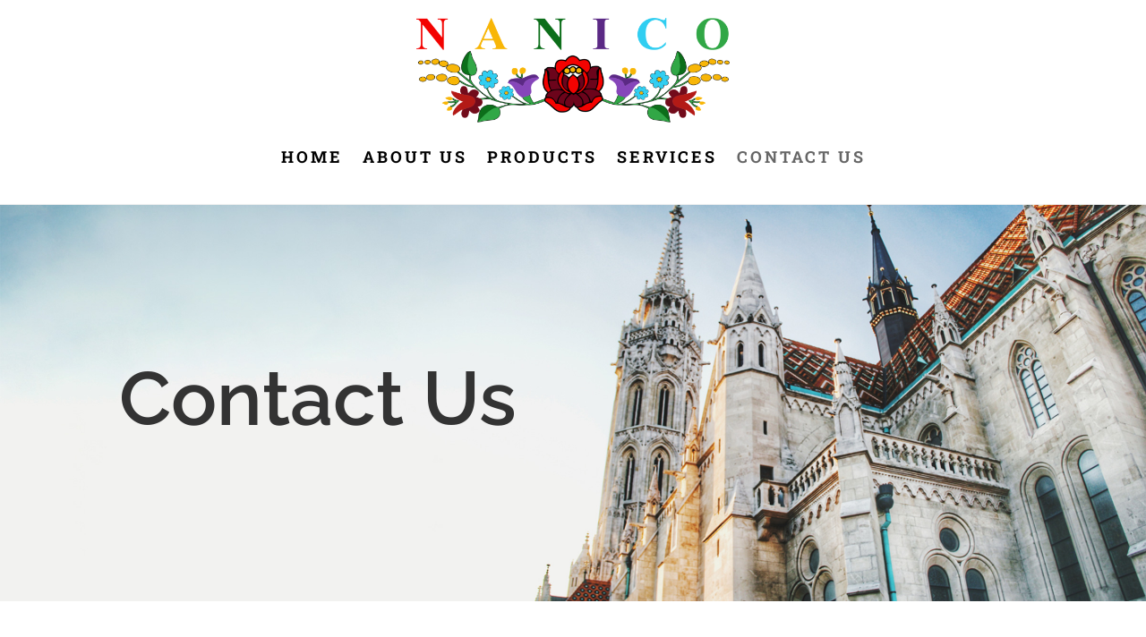

--- FILE ---
content_type: text/html; charset=utf-8
request_url: https://www.google.com/recaptcha/api2/anchor?ar=1&k=6LchM2ogAAAAAIp19tIWEUf_4mjQS5Rc5nD7_OZZ&co=aHR0cDovL25hbmljb2tmdC5jb206ODA.&hl=en&v=N67nZn4AqZkNcbeMu4prBgzg&size=invisible&anchor-ms=20000&execute-ms=30000&cb=ywnvgjp128vz
body_size: 48769
content:
<!DOCTYPE HTML><html dir="ltr" lang="en"><head><meta http-equiv="Content-Type" content="text/html; charset=UTF-8">
<meta http-equiv="X-UA-Compatible" content="IE=edge">
<title>reCAPTCHA</title>
<style type="text/css">
/* cyrillic-ext */
@font-face {
  font-family: 'Roboto';
  font-style: normal;
  font-weight: 400;
  font-stretch: 100%;
  src: url(//fonts.gstatic.com/s/roboto/v48/KFO7CnqEu92Fr1ME7kSn66aGLdTylUAMa3GUBHMdazTgWw.woff2) format('woff2');
  unicode-range: U+0460-052F, U+1C80-1C8A, U+20B4, U+2DE0-2DFF, U+A640-A69F, U+FE2E-FE2F;
}
/* cyrillic */
@font-face {
  font-family: 'Roboto';
  font-style: normal;
  font-weight: 400;
  font-stretch: 100%;
  src: url(//fonts.gstatic.com/s/roboto/v48/KFO7CnqEu92Fr1ME7kSn66aGLdTylUAMa3iUBHMdazTgWw.woff2) format('woff2');
  unicode-range: U+0301, U+0400-045F, U+0490-0491, U+04B0-04B1, U+2116;
}
/* greek-ext */
@font-face {
  font-family: 'Roboto';
  font-style: normal;
  font-weight: 400;
  font-stretch: 100%;
  src: url(//fonts.gstatic.com/s/roboto/v48/KFO7CnqEu92Fr1ME7kSn66aGLdTylUAMa3CUBHMdazTgWw.woff2) format('woff2');
  unicode-range: U+1F00-1FFF;
}
/* greek */
@font-face {
  font-family: 'Roboto';
  font-style: normal;
  font-weight: 400;
  font-stretch: 100%;
  src: url(//fonts.gstatic.com/s/roboto/v48/KFO7CnqEu92Fr1ME7kSn66aGLdTylUAMa3-UBHMdazTgWw.woff2) format('woff2');
  unicode-range: U+0370-0377, U+037A-037F, U+0384-038A, U+038C, U+038E-03A1, U+03A3-03FF;
}
/* math */
@font-face {
  font-family: 'Roboto';
  font-style: normal;
  font-weight: 400;
  font-stretch: 100%;
  src: url(//fonts.gstatic.com/s/roboto/v48/KFO7CnqEu92Fr1ME7kSn66aGLdTylUAMawCUBHMdazTgWw.woff2) format('woff2');
  unicode-range: U+0302-0303, U+0305, U+0307-0308, U+0310, U+0312, U+0315, U+031A, U+0326-0327, U+032C, U+032F-0330, U+0332-0333, U+0338, U+033A, U+0346, U+034D, U+0391-03A1, U+03A3-03A9, U+03B1-03C9, U+03D1, U+03D5-03D6, U+03F0-03F1, U+03F4-03F5, U+2016-2017, U+2034-2038, U+203C, U+2040, U+2043, U+2047, U+2050, U+2057, U+205F, U+2070-2071, U+2074-208E, U+2090-209C, U+20D0-20DC, U+20E1, U+20E5-20EF, U+2100-2112, U+2114-2115, U+2117-2121, U+2123-214F, U+2190, U+2192, U+2194-21AE, U+21B0-21E5, U+21F1-21F2, U+21F4-2211, U+2213-2214, U+2216-22FF, U+2308-230B, U+2310, U+2319, U+231C-2321, U+2336-237A, U+237C, U+2395, U+239B-23B7, U+23D0, U+23DC-23E1, U+2474-2475, U+25AF, U+25B3, U+25B7, U+25BD, U+25C1, U+25CA, U+25CC, U+25FB, U+266D-266F, U+27C0-27FF, U+2900-2AFF, U+2B0E-2B11, U+2B30-2B4C, U+2BFE, U+3030, U+FF5B, U+FF5D, U+1D400-1D7FF, U+1EE00-1EEFF;
}
/* symbols */
@font-face {
  font-family: 'Roboto';
  font-style: normal;
  font-weight: 400;
  font-stretch: 100%;
  src: url(//fonts.gstatic.com/s/roboto/v48/KFO7CnqEu92Fr1ME7kSn66aGLdTylUAMaxKUBHMdazTgWw.woff2) format('woff2');
  unicode-range: U+0001-000C, U+000E-001F, U+007F-009F, U+20DD-20E0, U+20E2-20E4, U+2150-218F, U+2190, U+2192, U+2194-2199, U+21AF, U+21E6-21F0, U+21F3, U+2218-2219, U+2299, U+22C4-22C6, U+2300-243F, U+2440-244A, U+2460-24FF, U+25A0-27BF, U+2800-28FF, U+2921-2922, U+2981, U+29BF, U+29EB, U+2B00-2BFF, U+4DC0-4DFF, U+FFF9-FFFB, U+10140-1018E, U+10190-1019C, U+101A0, U+101D0-101FD, U+102E0-102FB, U+10E60-10E7E, U+1D2C0-1D2D3, U+1D2E0-1D37F, U+1F000-1F0FF, U+1F100-1F1AD, U+1F1E6-1F1FF, U+1F30D-1F30F, U+1F315, U+1F31C, U+1F31E, U+1F320-1F32C, U+1F336, U+1F378, U+1F37D, U+1F382, U+1F393-1F39F, U+1F3A7-1F3A8, U+1F3AC-1F3AF, U+1F3C2, U+1F3C4-1F3C6, U+1F3CA-1F3CE, U+1F3D4-1F3E0, U+1F3ED, U+1F3F1-1F3F3, U+1F3F5-1F3F7, U+1F408, U+1F415, U+1F41F, U+1F426, U+1F43F, U+1F441-1F442, U+1F444, U+1F446-1F449, U+1F44C-1F44E, U+1F453, U+1F46A, U+1F47D, U+1F4A3, U+1F4B0, U+1F4B3, U+1F4B9, U+1F4BB, U+1F4BF, U+1F4C8-1F4CB, U+1F4D6, U+1F4DA, U+1F4DF, U+1F4E3-1F4E6, U+1F4EA-1F4ED, U+1F4F7, U+1F4F9-1F4FB, U+1F4FD-1F4FE, U+1F503, U+1F507-1F50B, U+1F50D, U+1F512-1F513, U+1F53E-1F54A, U+1F54F-1F5FA, U+1F610, U+1F650-1F67F, U+1F687, U+1F68D, U+1F691, U+1F694, U+1F698, U+1F6AD, U+1F6B2, U+1F6B9-1F6BA, U+1F6BC, U+1F6C6-1F6CF, U+1F6D3-1F6D7, U+1F6E0-1F6EA, U+1F6F0-1F6F3, U+1F6F7-1F6FC, U+1F700-1F7FF, U+1F800-1F80B, U+1F810-1F847, U+1F850-1F859, U+1F860-1F887, U+1F890-1F8AD, U+1F8B0-1F8BB, U+1F8C0-1F8C1, U+1F900-1F90B, U+1F93B, U+1F946, U+1F984, U+1F996, U+1F9E9, U+1FA00-1FA6F, U+1FA70-1FA7C, U+1FA80-1FA89, U+1FA8F-1FAC6, U+1FACE-1FADC, U+1FADF-1FAE9, U+1FAF0-1FAF8, U+1FB00-1FBFF;
}
/* vietnamese */
@font-face {
  font-family: 'Roboto';
  font-style: normal;
  font-weight: 400;
  font-stretch: 100%;
  src: url(//fonts.gstatic.com/s/roboto/v48/KFO7CnqEu92Fr1ME7kSn66aGLdTylUAMa3OUBHMdazTgWw.woff2) format('woff2');
  unicode-range: U+0102-0103, U+0110-0111, U+0128-0129, U+0168-0169, U+01A0-01A1, U+01AF-01B0, U+0300-0301, U+0303-0304, U+0308-0309, U+0323, U+0329, U+1EA0-1EF9, U+20AB;
}
/* latin-ext */
@font-face {
  font-family: 'Roboto';
  font-style: normal;
  font-weight: 400;
  font-stretch: 100%;
  src: url(//fonts.gstatic.com/s/roboto/v48/KFO7CnqEu92Fr1ME7kSn66aGLdTylUAMa3KUBHMdazTgWw.woff2) format('woff2');
  unicode-range: U+0100-02BA, U+02BD-02C5, U+02C7-02CC, U+02CE-02D7, U+02DD-02FF, U+0304, U+0308, U+0329, U+1D00-1DBF, U+1E00-1E9F, U+1EF2-1EFF, U+2020, U+20A0-20AB, U+20AD-20C0, U+2113, U+2C60-2C7F, U+A720-A7FF;
}
/* latin */
@font-face {
  font-family: 'Roboto';
  font-style: normal;
  font-weight: 400;
  font-stretch: 100%;
  src: url(//fonts.gstatic.com/s/roboto/v48/KFO7CnqEu92Fr1ME7kSn66aGLdTylUAMa3yUBHMdazQ.woff2) format('woff2');
  unicode-range: U+0000-00FF, U+0131, U+0152-0153, U+02BB-02BC, U+02C6, U+02DA, U+02DC, U+0304, U+0308, U+0329, U+2000-206F, U+20AC, U+2122, U+2191, U+2193, U+2212, U+2215, U+FEFF, U+FFFD;
}
/* cyrillic-ext */
@font-face {
  font-family: 'Roboto';
  font-style: normal;
  font-weight: 500;
  font-stretch: 100%;
  src: url(//fonts.gstatic.com/s/roboto/v48/KFO7CnqEu92Fr1ME7kSn66aGLdTylUAMa3GUBHMdazTgWw.woff2) format('woff2');
  unicode-range: U+0460-052F, U+1C80-1C8A, U+20B4, U+2DE0-2DFF, U+A640-A69F, U+FE2E-FE2F;
}
/* cyrillic */
@font-face {
  font-family: 'Roboto';
  font-style: normal;
  font-weight: 500;
  font-stretch: 100%;
  src: url(//fonts.gstatic.com/s/roboto/v48/KFO7CnqEu92Fr1ME7kSn66aGLdTylUAMa3iUBHMdazTgWw.woff2) format('woff2');
  unicode-range: U+0301, U+0400-045F, U+0490-0491, U+04B0-04B1, U+2116;
}
/* greek-ext */
@font-face {
  font-family: 'Roboto';
  font-style: normal;
  font-weight: 500;
  font-stretch: 100%;
  src: url(//fonts.gstatic.com/s/roboto/v48/KFO7CnqEu92Fr1ME7kSn66aGLdTylUAMa3CUBHMdazTgWw.woff2) format('woff2');
  unicode-range: U+1F00-1FFF;
}
/* greek */
@font-face {
  font-family: 'Roboto';
  font-style: normal;
  font-weight: 500;
  font-stretch: 100%;
  src: url(//fonts.gstatic.com/s/roboto/v48/KFO7CnqEu92Fr1ME7kSn66aGLdTylUAMa3-UBHMdazTgWw.woff2) format('woff2');
  unicode-range: U+0370-0377, U+037A-037F, U+0384-038A, U+038C, U+038E-03A1, U+03A3-03FF;
}
/* math */
@font-face {
  font-family: 'Roboto';
  font-style: normal;
  font-weight: 500;
  font-stretch: 100%;
  src: url(//fonts.gstatic.com/s/roboto/v48/KFO7CnqEu92Fr1ME7kSn66aGLdTylUAMawCUBHMdazTgWw.woff2) format('woff2');
  unicode-range: U+0302-0303, U+0305, U+0307-0308, U+0310, U+0312, U+0315, U+031A, U+0326-0327, U+032C, U+032F-0330, U+0332-0333, U+0338, U+033A, U+0346, U+034D, U+0391-03A1, U+03A3-03A9, U+03B1-03C9, U+03D1, U+03D5-03D6, U+03F0-03F1, U+03F4-03F5, U+2016-2017, U+2034-2038, U+203C, U+2040, U+2043, U+2047, U+2050, U+2057, U+205F, U+2070-2071, U+2074-208E, U+2090-209C, U+20D0-20DC, U+20E1, U+20E5-20EF, U+2100-2112, U+2114-2115, U+2117-2121, U+2123-214F, U+2190, U+2192, U+2194-21AE, U+21B0-21E5, U+21F1-21F2, U+21F4-2211, U+2213-2214, U+2216-22FF, U+2308-230B, U+2310, U+2319, U+231C-2321, U+2336-237A, U+237C, U+2395, U+239B-23B7, U+23D0, U+23DC-23E1, U+2474-2475, U+25AF, U+25B3, U+25B7, U+25BD, U+25C1, U+25CA, U+25CC, U+25FB, U+266D-266F, U+27C0-27FF, U+2900-2AFF, U+2B0E-2B11, U+2B30-2B4C, U+2BFE, U+3030, U+FF5B, U+FF5D, U+1D400-1D7FF, U+1EE00-1EEFF;
}
/* symbols */
@font-face {
  font-family: 'Roboto';
  font-style: normal;
  font-weight: 500;
  font-stretch: 100%;
  src: url(//fonts.gstatic.com/s/roboto/v48/KFO7CnqEu92Fr1ME7kSn66aGLdTylUAMaxKUBHMdazTgWw.woff2) format('woff2');
  unicode-range: U+0001-000C, U+000E-001F, U+007F-009F, U+20DD-20E0, U+20E2-20E4, U+2150-218F, U+2190, U+2192, U+2194-2199, U+21AF, U+21E6-21F0, U+21F3, U+2218-2219, U+2299, U+22C4-22C6, U+2300-243F, U+2440-244A, U+2460-24FF, U+25A0-27BF, U+2800-28FF, U+2921-2922, U+2981, U+29BF, U+29EB, U+2B00-2BFF, U+4DC0-4DFF, U+FFF9-FFFB, U+10140-1018E, U+10190-1019C, U+101A0, U+101D0-101FD, U+102E0-102FB, U+10E60-10E7E, U+1D2C0-1D2D3, U+1D2E0-1D37F, U+1F000-1F0FF, U+1F100-1F1AD, U+1F1E6-1F1FF, U+1F30D-1F30F, U+1F315, U+1F31C, U+1F31E, U+1F320-1F32C, U+1F336, U+1F378, U+1F37D, U+1F382, U+1F393-1F39F, U+1F3A7-1F3A8, U+1F3AC-1F3AF, U+1F3C2, U+1F3C4-1F3C6, U+1F3CA-1F3CE, U+1F3D4-1F3E0, U+1F3ED, U+1F3F1-1F3F3, U+1F3F5-1F3F7, U+1F408, U+1F415, U+1F41F, U+1F426, U+1F43F, U+1F441-1F442, U+1F444, U+1F446-1F449, U+1F44C-1F44E, U+1F453, U+1F46A, U+1F47D, U+1F4A3, U+1F4B0, U+1F4B3, U+1F4B9, U+1F4BB, U+1F4BF, U+1F4C8-1F4CB, U+1F4D6, U+1F4DA, U+1F4DF, U+1F4E3-1F4E6, U+1F4EA-1F4ED, U+1F4F7, U+1F4F9-1F4FB, U+1F4FD-1F4FE, U+1F503, U+1F507-1F50B, U+1F50D, U+1F512-1F513, U+1F53E-1F54A, U+1F54F-1F5FA, U+1F610, U+1F650-1F67F, U+1F687, U+1F68D, U+1F691, U+1F694, U+1F698, U+1F6AD, U+1F6B2, U+1F6B9-1F6BA, U+1F6BC, U+1F6C6-1F6CF, U+1F6D3-1F6D7, U+1F6E0-1F6EA, U+1F6F0-1F6F3, U+1F6F7-1F6FC, U+1F700-1F7FF, U+1F800-1F80B, U+1F810-1F847, U+1F850-1F859, U+1F860-1F887, U+1F890-1F8AD, U+1F8B0-1F8BB, U+1F8C0-1F8C1, U+1F900-1F90B, U+1F93B, U+1F946, U+1F984, U+1F996, U+1F9E9, U+1FA00-1FA6F, U+1FA70-1FA7C, U+1FA80-1FA89, U+1FA8F-1FAC6, U+1FACE-1FADC, U+1FADF-1FAE9, U+1FAF0-1FAF8, U+1FB00-1FBFF;
}
/* vietnamese */
@font-face {
  font-family: 'Roboto';
  font-style: normal;
  font-weight: 500;
  font-stretch: 100%;
  src: url(//fonts.gstatic.com/s/roboto/v48/KFO7CnqEu92Fr1ME7kSn66aGLdTylUAMa3OUBHMdazTgWw.woff2) format('woff2');
  unicode-range: U+0102-0103, U+0110-0111, U+0128-0129, U+0168-0169, U+01A0-01A1, U+01AF-01B0, U+0300-0301, U+0303-0304, U+0308-0309, U+0323, U+0329, U+1EA0-1EF9, U+20AB;
}
/* latin-ext */
@font-face {
  font-family: 'Roboto';
  font-style: normal;
  font-weight: 500;
  font-stretch: 100%;
  src: url(//fonts.gstatic.com/s/roboto/v48/KFO7CnqEu92Fr1ME7kSn66aGLdTylUAMa3KUBHMdazTgWw.woff2) format('woff2');
  unicode-range: U+0100-02BA, U+02BD-02C5, U+02C7-02CC, U+02CE-02D7, U+02DD-02FF, U+0304, U+0308, U+0329, U+1D00-1DBF, U+1E00-1E9F, U+1EF2-1EFF, U+2020, U+20A0-20AB, U+20AD-20C0, U+2113, U+2C60-2C7F, U+A720-A7FF;
}
/* latin */
@font-face {
  font-family: 'Roboto';
  font-style: normal;
  font-weight: 500;
  font-stretch: 100%;
  src: url(//fonts.gstatic.com/s/roboto/v48/KFO7CnqEu92Fr1ME7kSn66aGLdTylUAMa3yUBHMdazQ.woff2) format('woff2');
  unicode-range: U+0000-00FF, U+0131, U+0152-0153, U+02BB-02BC, U+02C6, U+02DA, U+02DC, U+0304, U+0308, U+0329, U+2000-206F, U+20AC, U+2122, U+2191, U+2193, U+2212, U+2215, U+FEFF, U+FFFD;
}
/* cyrillic-ext */
@font-face {
  font-family: 'Roboto';
  font-style: normal;
  font-weight: 900;
  font-stretch: 100%;
  src: url(//fonts.gstatic.com/s/roboto/v48/KFO7CnqEu92Fr1ME7kSn66aGLdTylUAMa3GUBHMdazTgWw.woff2) format('woff2');
  unicode-range: U+0460-052F, U+1C80-1C8A, U+20B4, U+2DE0-2DFF, U+A640-A69F, U+FE2E-FE2F;
}
/* cyrillic */
@font-face {
  font-family: 'Roboto';
  font-style: normal;
  font-weight: 900;
  font-stretch: 100%;
  src: url(//fonts.gstatic.com/s/roboto/v48/KFO7CnqEu92Fr1ME7kSn66aGLdTylUAMa3iUBHMdazTgWw.woff2) format('woff2');
  unicode-range: U+0301, U+0400-045F, U+0490-0491, U+04B0-04B1, U+2116;
}
/* greek-ext */
@font-face {
  font-family: 'Roboto';
  font-style: normal;
  font-weight: 900;
  font-stretch: 100%;
  src: url(//fonts.gstatic.com/s/roboto/v48/KFO7CnqEu92Fr1ME7kSn66aGLdTylUAMa3CUBHMdazTgWw.woff2) format('woff2');
  unicode-range: U+1F00-1FFF;
}
/* greek */
@font-face {
  font-family: 'Roboto';
  font-style: normal;
  font-weight: 900;
  font-stretch: 100%;
  src: url(//fonts.gstatic.com/s/roboto/v48/KFO7CnqEu92Fr1ME7kSn66aGLdTylUAMa3-UBHMdazTgWw.woff2) format('woff2');
  unicode-range: U+0370-0377, U+037A-037F, U+0384-038A, U+038C, U+038E-03A1, U+03A3-03FF;
}
/* math */
@font-face {
  font-family: 'Roboto';
  font-style: normal;
  font-weight: 900;
  font-stretch: 100%;
  src: url(//fonts.gstatic.com/s/roboto/v48/KFO7CnqEu92Fr1ME7kSn66aGLdTylUAMawCUBHMdazTgWw.woff2) format('woff2');
  unicode-range: U+0302-0303, U+0305, U+0307-0308, U+0310, U+0312, U+0315, U+031A, U+0326-0327, U+032C, U+032F-0330, U+0332-0333, U+0338, U+033A, U+0346, U+034D, U+0391-03A1, U+03A3-03A9, U+03B1-03C9, U+03D1, U+03D5-03D6, U+03F0-03F1, U+03F4-03F5, U+2016-2017, U+2034-2038, U+203C, U+2040, U+2043, U+2047, U+2050, U+2057, U+205F, U+2070-2071, U+2074-208E, U+2090-209C, U+20D0-20DC, U+20E1, U+20E5-20EF, U+2100-2112, U+2114-2115, U+2117-2121, U+2123-214F, U+2190, U+2192, U+2194-21AE, U+21B0-21E5, U+21F1-21F2, U+21F4-2211, U+2213-2214, U+2216-22FF, U+2308-230B, U+2310, U+2319, U+231C-2321, U+2336-237A, U+237C, U+2395, U+239B-23B7, U+23D0, U+23DC-23E1, U+2474-2475, U+25AF, U+25B3, U+25B7, U+25BD, U+25C1, U+25CA, U+25CC, U+25FB, U+266D-266F, U+27C0-27FF, U+2900-2AFF, U+2B0E-2B11, U+2B30-2B4C, U+2BFE, U+3030, U+FF5B, U+FF5D, U+1D400-1D7FF, U+1EE00-1EEFF;
}
/* symbols */
@font-face {
  font-family: 'Roboto';
  font-style: normal;
  font-weight: 900;
  font-stretch: 100%;
  src: url(//fonts.gstatic.com/s/roboto/v48/KFO7CnqEu92Fr1ME7kSn66aGLdTylUAMaxKUBHMdazTgWw.woff2) format('woff2');
  unicode-range: U+0001-000C, U+000E-001F, U+007F-009F, U+20DD-20E0, U+20E2-20E4, U+2150-218F, U+2190, U+2192, U+2194-2199, U+21AF, U+21E6-21F0, U+21F3, U+2218-2219, U+2299, U+22C4-22C6, U+2300-243F, U+2440-244A, U+2460-24FF, U+25A0-27BF, U+2800-28FF, U+2921-2922, U+2981, U+29BF, U+29EB, U+2B00-2BFF, U+4DC0-4DFF, U+FFF9-FFFB, U+10140-1018E, U+10190-1019C, U+101A0, U+101D0-101FD, U+102E0-102FB, U+10E60-10E7E, U+1D2C0-1D2D3, U+1D2E0-1D37F, U+1F000-1F0FF, U+1F100-1F1AD, U+1F1E6-1F1FF, U+1F30D-1F30F, U+1F315, U+1F31C, U+1F31E, U+1F320-1F32C, U+1F336, U+1F378, U+1F37D, U+1F382, U+1F393-1F39F, U+1F3A7-1F3A8, U+1F3AC-1F3AF, U+1F3C2, U+1F3C4-1F3C6, U+1F3CA-1F3CE, U+1F3D4-1F3E0, U+1F3ED, U+1F3F1-1F3F3, U+1F3F5-1F3F7, U+1F408, U+1F415, U+1F41F, U+1F426, U+1F43F, U+1F441-1F442, U+1F444, U+1F446-1F449, U+1F44C-1F44E, U+1F453, U+1F46A, U+1F47D, U+1F4A3, U+1F4B0, U+1F4B3, U+1F4B9, U+1F4BB, U+1F4BF, U+1F4C8-1F4CB, U+1F4D6, U+1F4DA, U+1F4DF, U+1F4E3-1F4E6, U+1F4EA-1F4ED, U+1F4F7, U+1F4F9-1F4FB, U+1F4FD-1F4FE, U+1F503, U+1F507-1F50B, U+1F50D, U+1F512-1F513, U+1F53E-1F54A, U+1F54F-1F5FA, U+1F610, U+1F650-1F67F, U+1F687, U+1F68D, U+1F691, U+1F694, U+1F698, U+1F6AD, U+1F6B2, U+1F6B9-1F6BA, U+1F6BC, U+1F6C6-1F6CF, U+1F6D3-1F6D7, U+1F6E0-1F6EA, U+1F6F0-1F6F3, U+1F6F7-1F6FC, U+1F700-1F7FF, U+1F800-1F80B, U+1F810-1F847, U+1F850-1F859, U+1F860-1F887, U+1F890-1F8AD, U+1F8B0-1F8BB, U+1F8C0-1F8C1, U+1F900-1F90B, U+1F93B, U+1F946, U+1F984, U+1F996, U+1F9E9, U+1FA00-1FA6F, U+1FA70-1FA7C, U+1FA80-1FA89, U+1FA8F-1FAC6, U+1FACE-1FADC, U+1FADF-1FAE9, U+1FAF0-1FAF8, U+1FB00-1FBFF;
}
/* vietnamese */
@font-face {
  font-family: 'Roboto';
  font-style: normal;
  font-weight: 900;
  font-stretch: 100%;
  src: url(//fonts.gstatic.com/s/roboto/v48/KFO7CnqEu92Fr1ME7kSn66aGLdTylUAMa3OUBHMdazTgWw.woff2) format('woff2');
  unicode-range: U+0102-0103, U+0110-0111, U+0128-0129, U+0168-0169, U+01A0-01A1, U+01AF-01B0, U+0300-0301, U+0303-0304, U+0308-0309, U+0323, U+0329, U+1EA0-1EF9, U+20AB;
}
/* latin-ext */
@font-face {
  font-family: 'Roboto';
  font-style: normal;
  font-weight: 900;
  font-stretch: 100%;
  src: url(//fonts.gstatic.com/s/roboto/v48/KFO7CnqEu92Fr1ME7kSn66aGLdTylUAMa3KUBHMdazTgWw.woff2) format('woff2');
  unicode-range: U+0100-02BA, U+02BD-02C5, U+02C7-02CC, U+02CE-02D7, U+02DD-02FF, U+0304, U+0308, U+0329, U+1D00-1DBF, U+1E00-1E9F, U+1EF2-1EFF, U+2020, U+20A0-20AB, U+20AD-20C0, U+2113, U+2C60-2C7F, U+A720-A7FF;
}
/* latin */
@font-face {
  font-family: 'Roboto';
  font-style: normal;
  font-weight: 900;
  font-stretch: 100%;
  src: url(//fonts.gstatic.com/s/roboto/v48/KFO7CnqEu92Fr1ME7kSn66aGLdTylUAMa3yUBHMdazQ.woff2) format('woff2');
  unicode-range: U+0000-00FF, U+0131, U+0152-0153, U+02BB-02BC, U+02C6, U+02DA, U+02DC, U+0304, U+0308, U+0329, U+2000-206F, U+20AC, U+2122, U+2191, U+2193, U+2212, U+2215, U+FEFF, U+FFFD;
}

</style>
<link rel="stylesheet" type="text/css" href="https://www.gstatic.com/recaptcha/releases/N67nZn4AqZkNcbeMu4prBgzg/styles__ltr.css">
<script nonce="yZCoiemY-qEDNNlUN75Eag" type="text/javascript">window['__recaptcha_api'] = 'https://www.google.com/recaptcha/api2/';</script>
<script type="text/javascript" src="https://www.gstatic.com/recaptcha/releases/N67nZn4AqZkNcbeMu4prBgzg/recaptcha__en.js" nonce="yZCoiemY-qEDNNlUN75Eag">
      
    </script></head>
<body><div id="rc-anchor-alert" class="rc-anchor-alert"></div>
<input type="hidden" id="recaptcha-token" value="[base64]">
<script type="text/javascript" nonce="yZCoiemY-qEDNNlUN75Eag">
      recaptcha.anchor.Main.init("[\x22ainput\x22,[\x22bgdata\x22,\x22\x22,\[base64]/[base64]/MjU1Ong/[base64]/[base64]/[base64]/[base64]/[base64]/[base64]/[base64]/[base64]/[base64]/[base64]/[base64]/[base64]/[base64]/[base64]/[base64]\\u003d\x22,\[base64]\\u003d\x22,\x22w7k4w6UpfcOAD3rDiULCisOCwo16f8KsXEMUw5HCpsO0w4VNw4rDk8K4WcOQEgtfwq59P316wrptwrTCmj/DjyPCpMKmwrnDssKRdizDjMKUaH9Ew5jCpCYDwpgvXiNIw6LDgMOHw5vDucKncsK9worCmcO3ZMOfTcOgFMORwqoseMO1LMKfKsOgA2/CuWbCkWbCnMOsIxfChsKFZV/DjcORCsKDQ8KwBMO0wr7DgivDqMOXwqMKHMKrXsOBF3k2ZsOow7nCnMKgw7AgwrnDqTfCksOHICfDpMKqZ1NtwrLDmcKIwpUawoTCkgrCgsOOw69+wpvCrcKsPsKzw48xWmoVBXjDkMK1FcKEwqDCoHjDi8Kgwr/Cs8K0wqbDlSUYMCDCnC7CrG0IOzBfwqIVfMKDGWZuw4PCqCTDukvCi8KyLMKuwrIZT8OBwoPCgGbDuyQ/w6bCucKxXUkVwpzCjH9yd8KUImjDj8OcB8OQwos/wrMUwoo+w5DDtjLCv8KRw7Aow7LCj8Ksw4drQSnClh/[base64]/CsHBGwo/[base64]/Cu1kZwpcqXgxBw6DCvsKaw4Row7rDtzEHw73DvFNhR8OqSsOsw5PCuUd5wobDtR8ABnDCigZTw7gdw4LCszpLwo0ZbyLCkMKlwqnClFfDtcOrwqgYfcKWRsKMQ0MPwrPDoQDChcKXCztgXB0NYQrDmg4NQlIew6Q/XEY5ccKmwpgDwqnCtsOzw7LDhMOgM3Iow5LCssOGDXwWw7zDpnEUWcKlAFRKYXDDucKMw67DlMOzZsOPAXtzwoZUWjDCk8Oud2bCo8O6LcKYR1jCpsKYG0IqEsODTFDCv8OEOcKZwo3CvSFhw4TCt0k/DcOfEMObSmIrwpfDuxVFw64eCQVjBk46IMK6cmgRw54ow5rCgicTby/CnRrCscOnKVU1wpNHwpxKB8ObMWJXw7fDrsKww7gaw67DklrDjsOKLBplThlOw6ILasKPw5LDiikSw5bCnh85UhbDmMOaw4TChcOyw4IKwrXDuXhnwrDClMO0IMK/[base64]/MHsvT8O2SRnChsO2GQPDmcOdw45Owq12AcO2w5p/AcOwaRhgQsOSw4XCqDF+w7PCsxnDvk7CunLDgsODw5V6w5rDoB7DoSlhwrUjwoPDr8O7wqoON0vDl8KGVhZxTFpOwr51JlDCusOnaMKpBmJIwr1iwqZMPMKZUMOOw6/DjMKAwr/[base64]/DoQDDs8KjwpHCgx7CmQ7Cr8O+VcOjaMKMwoQWwpEnOsKgwqkhXsKYwr8Mw4PDgALDkU9fVTHDmQkCAMKswpzDmsOPTG/ClHRUw4ojw6w/wrbCgTUjdkvDkcOmwqA6wqTDnsKBw5dFTXhcwqLDksOFwq7Dm8KWwowQQMKkw7fDv8KBXMOTEcOsMwRPKcOMw6bCnicrwp/DhHQYw6F9wp3DgxdAScKHLMKpbcOiTMOuw7EuIsO3AiXDkcOvL8K9w5MkRkPDmMK3w5TDrD/[base64]/[base64]/DjCLDicK0w45vA8OtBkHDvXJawpoRa8OIPTlNYcO4wrENXkPDuljDs2PDtBTCh1cZwq43w4PDgELCpyUUwrQow5vCtRPDhsO4Tn/Cu2nClcO/[base64]/[base64]/JS8KJ03ChjBxw6ofe8KEw6/DkipqwrQbwr/DjwjCiX7Cn2zDkMKAwo1oMcKENMKdw6gtwq/DpUrCs8KZw77DtcODO8KUXcOKJCs3wqXClwLCjgzDqFN+w4UEw63CkMOVw7ltEMKUfMOPw4zDiMKTUsKtwpHCqV3CpH/CoGXChEx4w4RWf8OMw51+S3MuwoHCtQVLc2fCnSnCrMO3X1h1w5LCjH/Dp3Jzw6F+wo/CtcO2wqR/YcKVCcKzdMOnw64JwqrCvwNNP8K0R8O/w5PCnMKmw5LDoMKoTcOzw5TCi8OewpDDtcKPw7tCwqxyXXgTMcK1woDDtsOZEhNDDmJFwp8ZHmbCgcOVN8KHw4XCpMOSwrrDpcOOMsKUGSzDqsOSKMOzQH7DmsK0wppRwq/DsMOvw4rDqhbCslLDn8OPST3DrFPDiVVewozCsMOswqYQwpHCisKpG8KOwovCrcKqwolsesKzw4vDqyDDuH/[base64]/wpLDs8O8RTxMbQHDicKGaDbChMKpwoXDo0wLwqbCiGnDksO5wrDCumLCiA8aOkcQwpfDoWzCj0VgScKNwpgnBCbDqhUKUMKOw6XDk0VTwqrCn8O5TzHCsEbDicKIEMO4fVPCn8KaOzpdX3cQL0xDwr7DsxXCrG0Aw5bDt3PDnEBaB8OBwr/Cnl/DjSYCw7bDjcO+Nw7CusOYRMOILXkWRhnDjQROwoI4wpjDkF7DtyAtw6LDucO3YMOdO8KDw4bCncKlw51RWcOvaMKEf1DDqSLCmx4OInjCqMODwod7QUwnw4/Dkl0OYDjCol0wDcKVZQppw5nDknXCo2IHw6Uywp19AD/DtMKtGnElPz1Aw5LDiwB/[base64]/Dj1fCh37CsH3DgzAZVHbDpMOKw6rDg8KdwpjCl3tyR3HCjgBLUMK4w7DCn8KGwqrCmSzDtzgPSEoiMzd6B3TDj0DCjcKlwpPCt8K/U8O4wp3Di8OgVkXDu0fDknPDu8OsAcOPwqLDqMKWwrfDu8KjJQJJwrh0w4rDmXFfwpzCosOJw68dw75Hwr/DusOeYQ3DsA/CosO7woV1w6lJXcOcw77CnR7CrsODw4TDtMKnSxbCrcKJw43CiHXDtcOFdnDDk2hew7LCtcO+woAbHcOnw4zCi3oBw599w6HDncOvcMOFAQrCkMKNS3rDniQTwprCikcew6tyw5YLRm/[base64]/CoMKuacOeGsKBZDLDhQl5Ul/Ct8O0OsKjw7bDh8KFL8OKw4Ejw6IAw6XDkgJxPh7Dp3XChwV7CMK+WcOcX8KUH8OpK8KswpcEw4PDiQrCtMOKXcOxwqPDrnjCtcOfwo8+OG1Tw7RqwoLDhDPCsizDsAAbc8OxNMOQw5R+AsKiw75ga23DtXJIwrzDgCvClEdXUlLDrMOaHsOYNcOYwoY+w5NYO8O/Kz4HwojDnMOcwrDCt8K8MjUvHMK6M8Kww4TDosKTPsOpA8OTwopoPMOGVMO/[base64]/CrMOewqQiBcOcw4LDkR0nwp7DocOWw6XDpMKKwqh1w77CtXnDrBbCnsKtwqnCvMOVwqrCo8OKwpbCo8KfXz8uEsKXwol7wqwlFF/CjXvDocK/wrXDgsOFHMKRwoTDh8O7X0wnYwQxdMKdE8OEw5TDpUPClxMnw47CisK/w7zDoj3CqxvDukfCt2rCjjspw7Y/w7gvw5Btw4HDkhscwpUNwpHCvMKSNcKww5NQdsOww6zChDrCo28CeXxCdMONOmHDnsK+w7JkACfCjcKodMO4OR1uwpNSY2huGR4zw65ZZ2oYw7kmw4ceaMKbw51jZ8OUw6zCjHF0FsK2wpzCtsKCEsOTOsKnfWrDpsO/wpoGw70EwodzUMK3w5pew6LCs8KEKcKnMHTCisKWwojDmcK1bMOaIcO2w6cKw40HfBsswp3DhcKCwrvCoSzCm8ORw4ZFwprDgETDm0VTKcOyw7bDjhlrcDDCpgVqOsKTCMO5DMKkMgnDijkJw7LChsK4GxLDvEs8f8OJBsK2wqJZZWPDvxFkwoPChRJ8wr/Dig4zDsK+bMOMHH7CqcOawo3DhQXDn1cHBMOWw53Ds8O5LybDl8ONZcOVwrMQW3/CgEUSw7jCskAkw5A0wphYwozCn8KBwovCiz8FwojDhAUIKsKULC8xdMOmWG5lwoEHw4E4Ly7DnVjCk8OMw7JLw6/CjMOiw4tfw4pBw5lwwoDCnMOWQMOhIANgDQDChcKWw7UNwo3DnMKjwockXk5LDRBmw6tNS8KHw4EkesKWTydFwqXCk8Omw4HDg356wrxQwp/[base64]/CgS7DvMOET8KOw5ZgwrQyw7hGKcO1wqfClAkBKMOzXWHDq2jDg8O5fTXCtjlfZ2tBbcKDJj4/wq0Hw6PDjWh0w43Dh8Kyw77DmDcjAMKKwqjDtMOqw6pSw7k9U0IWQn3Cjy3CpnLCuDjCnsOHL8KYwqzDmxTClEILw6gzIcKQOVHCtcKZw6XCkMKHIMK7dRtywqlSwqkIw4VrwrMvT8OdCSYfGxJ/QMO6EUDDiMK+w45Hw73DmjZmwoIKwqkKwpFyfXZnEBwoIsKxf1DCplHDucKbB1lxwrDDt8Oww48fwq3Dq34AVSsqwrzDjMKwOsKnbcKsw6ZPdWPCnEzChmd/wp9OEMKtw4PCrcKQK8KhGnHDicOWZMOUJcKaPmvCmsOZw53CjBjDmQp9wogYaMKbw4Qcw4nCscOXDhLCr8ObwpwDHQRcw4kYegpCw6FeasOVwrHDgMOvfxUlTBvDoMKrw6/DsUXDqMOuV8OyKFjDlMKOGUjDsiZvOzdAGsKIwq3Du8O2wrXDoBtDN8KlC2rCkXMgwotjw7/CvMKaEAdYKcKMbMOSVxXCoxnCvsO2KVIsa3kXw5PDlV7DrH/CojDDmMO6J8K/[base64]/[base64]/w7bDssKdHkvDl23CicOsCsOwPA3Cj8KHw4IGwrkXwo3DlC4jwq/CkkLCm8K9w7V1Bhgmw7IuwozDncKSZzvDlBHCv8KAcMOeezVIwqXDmB3ChzAvAsO6w658b8OWWn5Nwq0cI8OkUcKTUcOIC1AYwqkywo3Dn8OnwrjDj8OOwrJDwovDg8K5b8OxR8OiBXvCsmfDrX/CukUgwpbDocO1w4knwpjCuMKGIsOowo1zwpTCiMKRwq7DhcObwp3CuUzCmHLCglsAIcOBFcOCc1ZZwo9uw5tRwofDucKHJkTDnwpoKsKyMjnDpSYPCsOqwo/CocO3wr7Cn8KGU0jDpMK/w6oNw47DjQDDkzExwqXDhXAiwqLCr8OkVMKbwp/DksKdURk/[base64]/CvMOKwoUHBMOfw6PCllQMwpHCvMOCwrPDg0o2IcKNwogiPT5xIcOYw4LClMKqwqhGRAJFw4o9w6nChQLDkzlQIsO2wrbDo1PDjMK4ZsO6UMOowo9Jw656HCcLw7PCgX/CucKEEMObw7dQwoZcMcOiw7J5w77DugJaPDYVXU5owpRkOMKSw4FrwrPDisOsw6wxw7DDumHDmcKiwq/[base64]/Dsxlew7p6csKQPMKkFcOWc2w5wpo9wqVKw60Uw7pqw5TDjAgUfnU6HsKuw7xgcMOQwp/Dl8OYOcKew6XDvVhvG8OLMcK4DGbCqQpSwrJvw4zCuFx9RDVmw6zClyMAwpJyQMOkY8OuMx4jCThcwpbCr1BDwpPCihPCrnTDu8KyDHzCgFJBIMOPw6gsw70DHcOfNEsbFMOYbcKbw4F0w5c3IxBgXcOAw4/[base64]/Dl8OyURRLw5ESdsKHccKNfMKfcsO4Wz7Crlk1wp/DkMOhwpDCrEgia8KzVQIbRMOOw7xfwphiE2rDjwsZw4p7w5fCssK+w60KEcOkw7vCk8K1ACXCv8K9w6oDw4EUw6gdJcKmw5ltw4dXLC3DuRzCl8Kkw7o/w6ppw4LCncKDO8KEFSbDgsOFBMOXJmLCiMKENADCvHZybRHDll/DuEsuZcObC8KWwozDqcO+T8Krwqpxw4EbVkkww5Ijw5DDosOrZ8Kdw784wqZtEcKdwrvCi8OfwrkQC8KDw6plw47CokPCqsOVw67Cq8K+woJiBMKDRcK9w7DDqF/CqMK2wqkYGA4TVWbCi8K5HFAvc8K2YVHDiMOpwpzDm0QTw5fDsQXCnEHCvURABMK1w7TCkmhpwpvCqHZCwobDo2rClcKLfzw1wp3Du8Kxw5LDhnrCnMOhBcO1QAEQGzZdSsOEw7/DjU0AWBrDusOYwpPDrMK6fsKxw41bcR3DpsOZJQ0ZwrDCncOkw4V3w7MIw63ChMK9c1MTUcOlNsOpw4/[base64]/wqPCoWnDk2F+wpfCuMKyRcOgaMO5ScOLXsOKJsK8TsOfPQN3dcOCGi5FGgQxwoUgF8KEw4zDqcOYwoTDg0zDpCnCrcOPC8K9S01GwrElC2t8LsKYw500QMO6w7XDrcK/A10ZBsKIwrvCuRFBwqvCllrCvw4jwrFMDiJtw6bCsXppRk7Ciy5Fw5HCownCt1sOwq9zDMO9wprDgA/[base64]/w4DCvjQow4zCjMOnC8KXC0vDuikCw6vDisKHwpTCiMKQw4tmUcOwwp1AY8OjF1ZBwpLDgSxzRHY+EAPDqnLDogBGdhbCmsOaw4M1QMKxGENPwotIAcOQw7AowobCn2kgJsO8wrMlD8OmwqgbbVtVw74Ewro2wr7DuMKMw6/Dtyxcw4Y8wpDDtiY9Q8OzwqBPRcKNEGPClBTDtG84eMK5Q0TChy5JAcOzCsKOw57CpgLDjiAewqM0w4pJw5NqwoLDlMOFw4vDhcOgWxnDnzsJU3pyOB0ewqN4wocqwrdpw7p4Ii7CmxvCg8KEwr0bw4Vew6fChFg0wpbCsT/Dp8OKw57DrlzDtE7Co8OHM2YYIsOlw5BfwpjCm8Ojwp0dw6F2w5cFRsO1wp3DmcKlO17Dk8OCwp00w47Dlx8Kw5rDv8K8PnhhRw/CgBlNfMO1VGPDsMKgwp7ChGvCp8OKw5fCm8KYwr0UVsKmQsK0JcKWwofDlEJiwpp7wq/[base64]/[base64]/DjMKlw4wNVcKAw6nDlHjCs8KlTVpbBMKsMMOVwrXDu8O4wqA0woLCp3U4w6LCtsOQw7hvPcOzfsKzR2/[base64]/CiU4ZKW7CljVfwr1YM8KzNxLDnsO5DcKnWjB0dD0bPMOqEBTCk8Osw7AEEHAwwq/Crk0AwpLDtMONChU3YQJ8w6ZAwpHCp8Oow6fCigLDtcOhFMOIwonCkD/DsWPDtR9hcMO0FAbClsKxc8OnwrdbwqbCr2PCj8Ohwr9tw79/w7/Dnz9hD8KnQVYOwpMNw7sWwrzDq1MqNsOAw5FRwo/DscOBw7fCr307I33DqMKuwqEfwrLCgDM8BcOOHsKNwoZWwqsFPCjDhcOWwrbDumBLw4PDgW87w7HDtWENworDvl1wwrFraTLCnmLDp8KEwpXCjsK0wplSwonCm8OeDFDDo8K3TcKnwrhQwp0Ww53CtjUGw6cEwqDCtwxDw7HDssOZwptAWAbDmH8owpfCj2/Dq1bCisOnJsOGeMKcwpHCnMKowpnDiMKHIsKLw4rDmsK/w7I0w4NmdB8kUjQvVMOPBwXCusKPIcKEw4kgUj5Uw5INV8O7HMOKfMOMw59rwqVTQMKxw6xlAcOdw79gw6o2XMK5VsK5G8KxOztBwpfChSfDvsOHwpTCmMKgd8OzUm4/AlZodVpTwqsmH2PDhMOxwpQJAScvw54XDQLCgMOXw4TCsEvDi8OnfMO3JMK2woIBf8OobyYeTnwmEhvDhwvDtMKIUMK+w7bCucK1DD/[base64]/[base64]/DhgBLw4DCpMOVPcKywrAtQsKEwqcDw5w9w6TDuMOEw6VUIsONw4XClsKHw4xSwo/[base64]/wrHDsSXDk8Kcwqhew6NWcsOMR8Kyw5TDn8KdZUXCgsO4wovCq8KUKirChWzDvw1xwp4iwqLCpMKgcw/DtmrCr8OhKS7ClsKNwoVYKMOEw6cew5hBNkQ7bcK8AEjCnMKuw4h6w5bClsKIw70uLCzDnU/CkzN2w50XwqsFcCo9w5oUVwjDnSsuwrvDjMKJDTt+wrZIw7EtwoTCrxbCgADCr8OGw7TDlsKfKg4ZWsK/wrHDnCfDujU9PMOSB8Kyw64JB8K6wp7CksKgwprDhsOuFj12TkbClGDCscOXwrvClAcTw4zCpMKEA3nCqsOJQcOQHcOqwqPDsQ3CpjgnRCrCrXU8wr3CkgpDJcK0U8KENXzDk2PCunxQZMOjAsO/w4zCnTsmw7zDrsOnw6xbHV7DnyRwQDfCiRdnwoTCuijDnW/DtjVKwoAHwpPCvWt2NhQob8KAYTMLasKrwpgnw6Jlw5IWwpIdaBvDgwZGHMOCfMOQw6DCg8OKw47Ck3IgWcOWw58wWsOzBl8hWE5lwqU8wo0jwoLDkMO/ZcO6wp3DmcKhZSc4eU/CucO2w48Nw7c9w6DDg33DncOSwoNywrXDoj/Cp8OKSSwMDCDDnMOzdzszw6zDrxbCksOsw4ZsFX49wrE1BcKNQcK2w4MkwpomN8KGw4nDusOmOMKtwplKJyfDqVd9H8K9WzHCuXILwpPClW4nwqtZI8KxRETDowbDgcOLbljDkEx3wpwOCsKzUsKwLXF9Sg/CimfCn8OKanbCoR7DgFgGdsKswpYiwpDCicK+ZHFuI01MKcOGw6HCr8ORwqvDqkk+w5JucFDCtcOMF03DhMOswqZKE8OUwrbDiDgGXcK3OlPDtnnCucKwCQMXw7A9WzDDuV8Cwq/CsVvCpkx+woV6w4vDiXpJI8O7U8OzwqkTwogwwqMPwobDs8KswpbCnBjDt8OrR03DkcOqF8OzRl7DrA0BwoQGB8Kmw4zChcOgw619wpBQwosXWW3DkWfCvioGw4/DgsOHdMOsPEI/wpA4w6HCkcK4wrHCjMKlw4LCh8K8wqtww5J4Iggow7oOWMOIw5TDmVNlLDADc8KAwpTCg8OEd23Dt1jDpCJFHMKpw4PDo8KCwo3Cj0c2worChsOMbcO1wodFNUnCtMK2aiABw5vCtRXDhTxGwpxcCVEcQWfDgj/Cn8KJWxLDrsKIw4IrJcOXw73Dg8Klw4TDncKnwpfCgzHCgU/Dh8K+LlTCpcOZYRLDvcOXwoXCsWDDhMOTKCLCrcKmWMKaworChjrDiARSw4gDI2bCl8OFF8KrQ8O/[base64]/w6HClw5rwobDg8OfLsKGLWHCoyrCpSR9wqRCw5czMcOAA1JrwqzDisOZwqXDlMKjw5nDmcOJdsK3XMKgw6XCvcKHwoPCrMKsOMOVw4YTwq92J8KKw47CgsKvw7TDocOfwoXCtStDw4/Dql9DVSDCqiHDvyEpw7zDlsKqRcOTw6bDrcKRw6xKV0zDlUDCp8KUwpvDvhEpwpw1ZsODw4HCusKSwpzChMKjM8O9JcOnw7vDssKxwpLCoDrDth0cw53CnCfCtH59w5/CoCBWwr7DlWdJw4PCoD/CvTfDvMKSLMKpMcO5aMKfw5kbwqLDkn7CtMO7w5ozw6ILYzobwrkCIFFtwrkLwrJmwq81w4zCksK0ZMOAwpXCh8K1BsOefQNVPsKJDhPDt3HCthTCusKORsOFMsOmwok9w4HChmzCnMOawpXDncO/ZGZzwpcRw7zDksK0wqR6L2AASsKUew7Cj8O8QlzDpcO6c8K+UA3DsDEUHMKSw7TCh3HDjMONS3s2wosZwoUwwp1wR3kWwrB8w6bDl2FEIMOnZ8KbwqluX2U3K2bCgUAnwr/Dnk3DjMKKLWHDjcOOCcOuw6HClsOpC8OvTsO+O1/Dh8OePgYZw7EFZMOTDMOAwoXDlggsNFXCl0gOw6dJwrkfTAozJcK+eMKhwoQCw6opw5ZHLsK/wrd4w4Q2QMKPEsK4wpUxw7LCtcOgIFZsMBnCp8O7wr7DosOpw47DncK/[base64]/[base64]/ChcK1YBbCmsODW03ChMOUwoEOP8OmZ8Kgw4o4ZVzClcOuw5PDp3TCjsKtw5fCqnbDhcKQwptyXGhyHHwDwonDkcOBSxzDuysdeMOgw59Kw7sNw7kHWlnCo8OvQEfCiMK2bsOPwrPDnWp5w6HCnFFdwpRXwo/[base64]/Du1LDujrCkjMoHhZ3N15SwpVMw6TCnMOqwq/CqcKka8Kmw5E7wrchwr5Cwp3Cl8O4w4/[base64]/w6hjwpnClsK6wrk3wqpvwoPDucKBCMOcTMOAAm/[base64]/[base64]/[base64]/CgA7ChMKjw5Nbw4EXfMO8w4YlwqbDo8KJEX/Do8OcRsKNNsK5w4jDhcOnw57CgjrCsjQLDynCgCBhA17CuMO8w58Wwr7DvcKEwr3DjSA7wrAhFl/DkDA+w4TDkz/[base64]/w6bCkcKkR2NTYzfChTTCh8KAHHjDuT/DjhPDgMOPw61sw5xDw6LCnMKYwrPCrMKFREjDmMKPw6NZLSQZwrwkJsOZP8KRYsKkwqdNwr3Ds8OBw7kXd8KVwqDDrSt6w4jDlcOwS8KcwpIZTsKJd8KiCcObb8Oxw7zCq1jDisKkacK7fwbDqQnDok12wp9owprCrS/CmG/DqsONfsOzaQ7Dv8OSD8Kvf8OUHgPCmMOAwpjDvWhVDcOkC8Kiw5nDhRDDlcO8wpjCuMKZXcO9w7fCucOiw4/[base64]/wqDCpD4ufcOiUUhAdcOnK3k/TWrCrcO4wqgTHU7Dqk7DtSbCu8OcecOgw7oJXMOkw7XDtEvCkRzDqjvDncOPBGsWw4Bhwr7CogLCiTAEw5psAgELQMK5NsOCw5fCv8OdXVXCjsK1fsO+wqcJU8Kpw7UPw7fClzceRcK7WhNGYcOewqZJw7XChgnCv1IVKVrDjcKfwpkZwo/[base64]/w6nClMOsbsK5w7R8HsKCYU/CgcOxw6bCnyPDhQEhwpBTenx+wo7CuyNPw6tsw6PCisKPw6nDicO8MVQWwq1uwrJ0HcK5Ql/[base64]/woFoKsOxB8OjwolCek8HAMOEw5VrF8Kaw4bCjsKBFMKhNcOwwp7DskwEJhAqw79/[base64]/DnMODESjDnVkDwplVHsK9wpgZw4lmWsO0E8OPNl8APzVfw4Qow6PCixbDvgZEw5bDnMOGRTkUbsOzwoLClVMOw7Y5R8Kpw47CnMOKwpzCunHCg2cbekkQQcK/PcKkasOGSsKgwpdOw4VZw4BZe8Ouw41xGsKZVENSAMO3wpApwqvCgA0ODiliw7x8wq/Chzdawr/DtMObSw4GKsKaJH/ChTrCvsKLcsOII1HDpHPCnMKQVsKvwqxFw5jDvcKAEE/CmcOIfFhuwr1WSBfDo3bDpVXDlmHCjDRbw68VwowJw4B5wrFtw6TDg8KrVcK2bMOVwoHCn8K8w5dpRsKUODrCu8K6w5fCucKtwo0+EUjCpgXCssOHMH4Jw53DpMOVTAnCsA/DixJPwpDDuMOcTT51YXgbwpclw7jCijhCw7REU8OPwrA6w7c/w4PCsUhmw6RuwqHDrlpLEMKBNsOeAUjCj3pFesOcwqRfwrDCuC0VwrB4wqUsB8K8wpJTwqfDpsOYwpAoQhfDpkvCqMKscRHDosKgBAzCn8KpwoIvR2wLGQ5vw7Uya8OXFV1hTVYRGMKOM8K5w61CZy/DhTc9w4MZw49Uw4PDljLCj8OOQgY1IsKaSGsMERDCoF5tMMK3w6EFS8KJR3XCpCArdy/DjsOew43DhcOMw4PDk27Ci8KbOFnDn8O/w6DDo8KYw7FJF1U8w49CZcK9wq5iwrg4csOFKDjDpcOnw5jDh8OHwpTDsgB9w58pIMOsw73CpQHDscOoH8OWwpxGw58PwodYwoB1QlLClmIDw4IjQ8O/w6xdBMKRTMOLMjFuwo7Dvh/[base64]/ChmnDh8KfNcKBWsOFNcOpZi3CkcOqw4rCqgktw7/DicK/wrbDnzRDwrrCg8KKwoBuw6E4w7vDn1YyHWrCr8OSfsOew6R9w6XDoALDsVdFw44tw5jCkiLCnw9NPsK7PzTDgMONGgvDhVsPIcKqw47DhMKYTMOzIWxhw6dbLcKYw5jCh8KAw7bCnsKXcTURwpbCsgReEMOKw6XCuBw3PXLDtsK/wppJw77DnQo3H8KJwrnDumbDqkITw5/[base64]/DuSFYwqHDjSUDF8OLLwpSw6DDicKnw4nDmS1BUcO9J8KTw6FQVsOlGnNewoEAPsKcw5J7w5tCw7PDs2tiw7jCgMKKwo3CrMOocxwdDcOqWB/[base64]/CoDNpQGBdwqXDqS8AaFfCkMKkFg/Dj8ONwpNWMG7CghvDksO5w7A2w47DqcKQSwDDmMOCw5c/[base64]/DtCM5w6LDtsOBwpYHwpPCjmnCo1rDrsK0U8KocMOMwqUtwoEowpjCrsKlOG5FK2DCqcKOw7QBw4vCoAZpw514OsKBwqPCg8KmQ8KjwobDg8O8w4sww70pMhVrw5U5KA7CjUnDnsO8EXHCt0nDtEJlGsOxwrLDnHsfwpXCjsKAfAxfw7/[base64]/DjsKVwot0wqHDqi/[base64]/CjT00wrRYwqwPwr9Ww4Uew6TDuxZibcOdw7fDqAdPw7vCii/[base64]/bsKfw741w6TCqX0jUyYTP8KeFg0BHMO0GsK1IyzCmw7ChcKFYQsIwqYew6l5wpLClMORSlY+acKpw5PCthrDpB/CvMKtwoDCt2FFTQUtwqdxwrnCvl3Dm1vCrAQVwrfCpUzDrW/CiRLDvsOSw4w9w6pvDXTDisKywowBwrQYEMKpw7vDkcOiwrDCvAlbwoLCpMKZHsOSwrvDu8KLw65Mw7LCocOvw64QwqnDqMObwrlawpnCsWwjw7fCn8Kxw48mw68Pw41bNcKydE3Dm07DkcO0wqRGwqbCtMO/[base64]/CrGJvwqbDsQrChAwSw4ZxwqfDmsOYwrZ/wpTCsi3Do8OjwqkkCRoowqgILMOVw5DCsWvDp23CsEPCuMKkw5gmwo/[base64]/w79JZcOmwoQ/w7DDuMKNwq0OwpXDlVQZW8KZecOrDMKyw5jCqE4SFMOBasKCUC3CmVPDmQDDi3kyNnLCnTBow53DrX/Dt0JbacKBwp7DusOEw7rDvDlkHsOoIzgHw41pw7nDii/Cs8Kvw4AFw6bDicOoY8OSK8K6VMKYZsOvwrQmUsOvMTQTVMKWwrTCoMOQwp3Cg8KNw5PDgMO0SEZ6DG3ClsOXOUpHajARdxNkw7vCgsKKGQrCm8OnEXHCgh1owqUCw7nCicOkw7dELcO5wrwpcgHCksOLw6d7OgfDo0N0w7jCscOzw6/CpxnDvFfDpcKTwro0w6R4YjUVw4jDpBLDv8Kzw7ldw6nCosO1RsOLwoxgwqZnwpbDml3Dv8OJG1TDj8KBw4zDrsOAdcOzw6dkwpoAaUYfMRZjWXzClm11wpZ9w43DjsKAwpzDtcOlEcKzw60yUsO9VMKaw7LDg3IRMkfCu3rDoh/Do8K/w7nCncOuwp9jwpUVVQLCrxXClkzDgxjDi8OgwoZoVsK7w5A9TcKNa8OdCMOUw4HDocKbw49MwokUw7PDrQwcw64Kwo/DiwxedsOcS8OewrnDscOEXgIVwoLDqj9hXD1ABS/DncKpdMKDfyIaBcOrQMKnwo/Dk8OXw67DuMK0QEXCiMOLQ8ONw6LDg8OYV2zDmWEUw6/DpsKITSrCsMOmwq7DmHPDncOCUMOyX8OUYsKAw53Cq8K7PcOswqQkw5FaD8Kzw6Zlwp0FeG5EwpNTw6zDpMOvwpl0woTCrcOhwoN9w7jDvV3DrsOWwpPDoUQfesOKw5rDoV9aw6Rca8O7w5csA8KIIxZqwrAydcOsKDosw5Yww6hAwoNGSRd/CzDDjMONRAnCiwsfw6zDhcKLw4zDvk7DqkXCpsK5w5kEw4TDgWpiM8Ohw7Qmw5/ClRHDiyvDiMOpw7PCqhTCk8OXwrzDonXClMOswrDCiMOXwqbDtV4naMOUw5lbw5bCusOef2TCr8ODdnXDsw/[base64]/DmSHCnl8qwoHDrh8fw47ChQXCnMObw7QCVwQzAcO4HkbDpMKqwoc9eC/CiXcxw5nCkMKiQsKvHivDly8/w7QCwoQODcOlHcO4w47CvsOsw4JdMSVccGDDqjTDriTDp8OKw6o/[base64]/[base64]/fgTDssOhV3/[base64]/DlmLCnltQecOeUcOWwpNAw6HDhgTDmMOsXcORw6EkU2o8wo4owpodQMKWwp4NHgkbw6vCvm9PFsOkVBTCnjBVw60jZCnCnMOIe8OjwqbCuHAWworCs8K4c1HDiFZ4w5ckMMKmBMOiDgNTFsKXw7XCpsOZOSBkfTIvwo/CpgHCtF/DscOGXS9jI8KiAMOqwrZlLcKuw4/DoTDDsC3DlDHCo3gCw4ZhUlovw4DCjMKNNyzDj8OWwrXCpGJOwoQEw47DhBfDvsKBBcKDwrXDmsKBw5rDjnjDnsO0w6BkGUjCjMKOwpzDkytaw5NJLDjDijt3TsOlw6TDtXBEw4llIWnDmcKtLWJ/dXEHw5DCmsOWW0LDug5Fwqgsw5nDjsOGTcKgBcK2w4dOw45gNsKdwrTCn8KoZy/CiUnDryV1wo3DnzAJJ8KXV39cYmETwo3Dv8O7D1J+Yk/[base64]/w69Bw6g+w7Riw4EtDcKxRxfDs8Knw7LCpcKbPsKowqTDknQNbsO9fHHDoCBQWcKJLcObw5NyZV9JwqMmwoLCm8OEQWTDs8KAMMONA8Ofw5zCjC1tBsKuwrRuFkrCqj/CkSvDsMKVw5ptBGbCo8KBwrHDsD5+WsOFw7nDvMKwakvClsOuwp46S29aw68aw5zCn8KMOMOIw5XCmcKYw50Ww5dkwrUXw7rDnMKoVsO8Y37ClMKwbho7FV7Clj1lSwbCrsKBRMOJwoo1w71NwoNbw6nCo8KywppEw7rDu8K9w5Z/wrLDq8OkwpZ+CsOTCsK+YcOFECVvT0HDlcOdB8KEwpTDk8KXwrHDs2c0wrPDqGAzGHfCj1vDogHCksKIUj7CosK1KVIUw73DjMOxwqlVb8OXw491w51fwroUBzZfSMKUwrUTwqzCoFnCocK2GBPCqh/DuMKxwqdrRmZqDQTCncOjIMK6YMK2TsOJw58RwpnDjsOsaMO2wr9cNMO5Om3DgjF6w7/CgMOXw4NQw4DCrcKOw6QYP8K/OsKbLcKfKMOoCzHCgxl5w5ZuwpzDphguwrnDosKvwozDjDU2D8Ohwp07ERoLw5E4w5BKPMOab8OXwo/CrRwVesK2M0zCsEsLw4l+bk3Cm8KSwpAawo/Do8KHHmgjwrFAVV93wq1yFsOOwr9LKcOXw4/ChUZqwoXDgsOQw5sGQSxNJcOneBV4w45BacKTw73CrMOVw71PwoTCmkg1wpENwpN1a0kdMsO8GGTCuS/CnMOSw5gOw54ww4hefkRzGcKhEy7CqcKkScOaAkRfbRjDlT96wp3DikF/[base64]/[base64]/DmMO6woTDrWN/[base64]/CmMOPW8KmPGdbd8OMEBnDrkjDu0/[base64]/wrfDtFjCoh8XDUPDqiA0SMKbw77Cjw/[base64]\x22],null,[\x22conf\x22,null,\x226LchM2ogAAAAAIp19tIWEUf_4mjQS5Rc5nD7_OZZ\x22,0,null,null,null,0,[21,125,63,73,95,87,41,43,42,83,102,105,109,121],[7059694,721],0,null,null,null,null,0,null,0,null,700,1,null,0,\[base64]/76lBhn6iwkZoQoZnOKMAhnM8xEZ\x22,0,0,null,null,1,null,0,1,null,null,null,0],\x22http://nanicokft.com:80\x22,null,[3,1,1],null,null,null,1,3600,[\x22https://www.google.com/intl/en/policies/privacy/\x22,\x22https://www.google.com/intl/en/policies/terms/\x22],\x22cvGg8FdmaqALviJSCQH9klddoCfJJ1skQKOha7qBdqA\\u003d\x22,1,0,null,1,1769985999280,0,0,[1,135],null,[57,249,180,35],\x22RC-W2bn1l32ZYnGrA\x22,null,null,null,null,null,\x220dAFcWeA7ivGPXxa_JSnubVD90cGpVlx0IlAQ0ikG_7QJJvepAF4MnuH5coTeIgEP6DLeXtrGsrCRevVjUJq0d-tQ7edLQg5bM-A\x22,1770068799413]");
    </script></body></html>